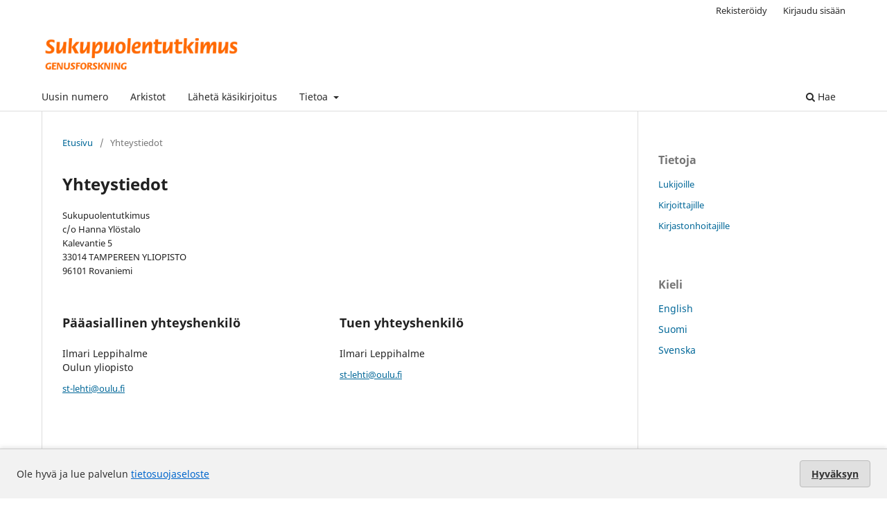

--- FILE ---
content_type: text/html; charset=utf-8
request_url: https://journal.fi/sukupuolentutkimus/about/contact
body_size: 10039
content:
<!DOCTYPE html>
<html lang="fi" xml:lang="fi">
<head>
	<meta charset="utf-8">
	<meta name="viewport" content="width=device-width, initial-scale=1.0">
	<title>
		Yhteystiedot
							| Sukupuolentutkimus-Genusforskning
			</title>

	
<meta name="generator" content="Open Journal Systems 3.4.0.9" />
	<link rel="stylesheet" href="https://journal.fi/sukupuolentutkimus/$$$call$$$/page/page/css?name=stylesheet" type="text/css" /><link rel="stylesheet" href="https://journal.fi/sukupuolentutkimus/$$$call$$$/page/page/css?name=font" type="text/css" /><link rel="stylesheet" href="https://journal.fi/lib/pkp/styles/fontawesome/fontawesome.css?v=3.4.0.9" type="text/css" /><link rel="stylesheet" href="https://journal.fi/plugins/generic/lucene/templates/lucene.css?v=3.4.0.9" type="text/css" />
</head>
<body class="pkp_page_about pkp_op_contact has_site_logo" dir="ltr">

	<div class="pkp_structure_page">

				<header class="pkp_structure_head" id="headerNavigationContainer" role="banner">
						
 <nav class="cmp_skip_to_content" aria-label="Siirry sisältölinkkeihin">
	<a href="#pkp_content_main">Siirry sisältöalueeseen</a>
	<a href="#siteNav">Siirry navigaatioon</a>
		<a href="#pkp_content_footer">Siirry alatunnisteeseen</a>
</nav>

			<div class="pkp_head_wrapper">

				<div class="pkp_site_name_wrapper">
					<button class="pkp_site_nav_toggle">
						<span>Open Menu</span>
					</button>
										<div class="pkp_site_name">
																<a href="						https://journal.fi/sukupuolentutkimus/index
					" class="is_img">
							<img src="https://journal.fi/public/journals/134/pageHeaderLogoImage_fi_FI.png" width="1413" height="400" alt="Lehden etukannen kuva." />
						</a>
										</div>
				</div>

				
				<nav class="pkp_site_nav_menu" aria-label="Sivuston navigointi">
					<a id="siteNav"></a>
					<div class="pkp_navigation_primary_row">
						<div class="pkp_navigation_primary_wrapper">
																				<ul id="navigationPrimary" class="pkp_navigation_primary pkp_nav_list">
								<li class="">
				<a href="https://journal.fi/sukupuolentutkimus/issue/current">
					Uusin numero
				</a>
							</li>
								<li class="">
				<a href="https://journal.fi/sukupuolentutkimus/issue/archive">
					Arkistot
				</a>
							</li>
															<li class="">
				<a href="https://journal.fi/sukupuolentutkimus/about/submissions">
					Lähetä käsikirjoitus
				</a>
							</li>
								<li class="">
				<a href="https://journal.fi/sukupuolentutkimus/about">
					Tietoa
				</a>
									<ul>
																					<li class="">
									<a href="https://journal.fi/sukupuolentutkimus/about">
										Tietoa julkaisusta
									</a>
								</li>
																												<li class="">
									<a href="https://journal.fi/sukupuolentutkimus/about/editorialTeam">
										Toimituskunta
									</a>
								</li>
																												<li class="">
									<a href="https://journal.fi/sukupuolentutkimus/about/contact">
										Yhteystiedot
									</a>
								</li>
																												<li class="">
									<a href="https://journal.fi/sukupuolentutkimus/about/privacy">
										Tietosuojaseloste
									</a>
								</li>
																		</ul>
							</li>
			</ul>

				

																						<div class="pkp_navigation_search_wrapper">
									<a href="https://journal.fi/sukupuolentutkimus/search" class="pkp_search pkp_search_desktop">
										<span class="fa fa-search" aria-hidden="true"></span>
										Hae
									</a>
								</div>
													</div>
					</div>
					<div class="pkp_navigation_user_wrapper" id="navigationUserWrapper">
							<ul id="navigationUser" class="pkp_navigation_user pkp_nav_list">
								<li class="profile">
				<a href="https://journal.fi/sukupuolentutkimus/user/register">
					Rekisteröidy
				</a>
							</li>
								<li class="profile">
				<a href="https://journal.fi/sukupuolentutkimus/login">
					Kirjaudu sisään
				</a>
							</li>
										</ul>

					</div>
				</nav>
			</div><!-- .pkp_head_wrapper -->
		</header><!-- .pkp_structure_head -->

						<div class="pkp_structure_content has_sidebar">
			<div class="pkp_structure_main" role="main">
				<a id="pkp_content_main"></a>

<div class="page page_contact">
	<nav class="cmp_breadcrumbs" role="navigation">
	<ol>
		<li>
			<a href="https://journal.fi/sukupuolentutkimus/index">
				Etusivu
			</a>
			<span class="separator">/</span>
		</li>
		<li class="current">
			<span aria-current="page">
									Yhteystiedot
							</span>
		</li>
	</ol>
</nav>

	<h1>
		Yhteystiedot
	</h1>
	
		<div class="contact_section">

					<div class="address">
				Sukupuolentutkimus<br>
c/o Hanna Ylöstalo<br>
Kalevantie 5<br>
33014 TAMPEREEN YLIOPISTO<br>
96101 Rovaniemi
			</div>
		
							<div class="contact primary">
				<h2>
					Pääasiallinen yhteyshenkilö
				</h2>

								<div class="name">
					Ilmari Leppihalme
				</div>
				
				
								<div class="affiliation">
					Oulun yliopisto
				</div>
				
				
								<div class="email">
					<script type="text/javascript">document.write(unescape('%3c%61%20%68%72%65%66%3d%22%6d%61%69%6c%74%6f%3a%73%74%2d%6c%65%68%74%69%40%6f%75%6c%75%2e%66%69%22%20%3e%73%74%2d%6c%65%68%74%69%40%6f%75%6c%75%2e%66%69%3c%2f%61%3e'))</script>
				</div>
							</div>
		
							<div class="contact support">
				<h2>
					Tuen yhteyshenkilö
				</h2>

								<div class="name">
					Ilmari Leppihalme
				</div>
				
				
								<div class="email">
					<script type="text/javascript">document.write(unescape('%3c%61%20%68%72%65%66%3d%22%6d%61%69%6c%74%6f%3a%73%74%2d%6c%65%68%74%69%40%6f%75%6c%75%2e%66%69%22%20%3e%73%74%2d%6c%65%68%74%69%40%6f%75%6c%75%2e%66%69%3c%2f%61%3e'))</script>
				</div>
							</div>
			</div>

</div><!-- .page -->

	</div><!-- pkp_structure_main -->

									<div class="pkp_structure_sidebar left" role="complementary">
				<div class="pkp_block block_information">
	<h2 class="title">Tietoja</h2>
	<div class="content">
		<ul>
							<li>
					<a href="https://journal.fi/sukupuolentutkimus/information/readers">
						Lukijoille
					</a>
				</li>
										<li>
					<a href="https://journal.fi/sukupuolentutkimus/information/authors">
						Kirjoittajille
					</a>
				</li>
										<li>
					<a href="https://journal.fi/sukupuolentutkimus/information/librarians">
						Kirjastonhoitajille
					</a>
				</li>
					</ul>
	</div>
</div>
<div class="pkp_block block_language">
	<h2 class="title">
		Kieli
	</h2>

	<div class="content">
		<ul>
							<li class="locale_en" lang="en">
					<a href="https://journal.fi/sukupuolentutkimus/user/setLocale/en?source=%2Fsukupuolentutkimus%2Fabout%2Fcontact">
						English
					</a>
				</li>
							<li class="locale_fi current" lang="fi">
					<a href="https://journal.fi/sukupuolentutkimus/user/setLocale/fi?source=%2Fsukupuolentutkimus%2Fabout%2Fcontact">
						Suomi
					</a>
				</li>
							<li class="locale_sv" lang="sv">
					<a href="https://journal.fi/sukupuolentutkimus/user/setLocale/sv?source=%2Fsukupuolentutkimus%2Fabout%2Fcontact">
						Svenska
					</a>
				</li>
					</ul>
	</div>
</div><!-- .block_language -->

			</div><!-- pkp_sidebar.left -->
			</div><!-- pkp_structure_content -->

<div class="pkp_structure_footer_wrapper" role="contentinfo">
	<a id="pkp_content_footer"></a>

	<div class="pkp_structure_footer">

					<div class="pkp_footer_content">
				<p>ISSN 2342-0634</p>
			</div>
		
		<div class="pkp_brand_footer">
			<a href="https://journal.fi/sukupuolentutkimus/about/aboutThisPublishingSystem">
				<img alt="Lisätietoja OJS/PKP:n julkaisujärjestelmästä, -alustasta ja työnkulusta." src="https://journal.fi/templates/images/ojs_brand.png">
			</a>
		</div>
	</div>
</div><!-- pkp_structure_footer_wrapper -->

</div><!-- pkp_structure_page -->

<script src="https://journal.fi/lib/pkp/lib/vendor/components/jquery/jquery.min.js?v=3.4.0.9" type="text/javascript"></script><script src="https://journal.fi/lib/pkp/lib/vendor/components/jqueryui/jquery-ui.min.js?v=3.4.0.9" type="text/javascript"></script><script src="https://journal.fi/plugins/themes/default/js/lib/popper/popper.js?v=3.4.0.9" type="text/javascript"></script><script src="https://journal.fi/plugins/themes/default/js/lib/bootstrap/util.js?v=3.4.0.9" type="text/javascript"></script><script src="https://journal.fi/plugins/themes/default/js/lib/bootstrap/dropdown.js?v=3.4.0.9" type="text/javascript"></script><script src="https://journal.fi/plugins/themes/default/js/main.js?v=3.4.0.9" type="text/javascript"></script>

<style>
  #cookiesNotification {
    position: fixed;
    bottom: 0;
    left: 0;
    width: 100%;
    background: #f2f2f2; /* light neutral background */
    color: #333; /* dark gray text */
    padding: 16px 24px;
    font-size: 14px;
    line-height: 1.5;
    display: flex;
    align-items: center;
    justify-content: space-between;
    flex-wrap: wrap;
    border-top: 1px solid #ccc;
    box-shadow: 0 -2px 6px rgba(0, 0, 0, 0.1);
    z-index: 9999;
  }

  #cookiesNotification a {
    color: #0066cc; /* standard link blue */
    text-decoration: underline;
  }

  #cookiesNotification .cookie-accept {
    background-color: #e0e0e0; /* light gray button */
    color: #333;
    border: 1px solid #bbb;
    border-radius: 4px;
    padding: 8px 16px;
    font-weight: 600;
    cursor: pointer;
    transition: background-color 0.2s ease-in-out, border-color 0.2s;
  }

  #cookiesNotification .cookie-accept:hover {
    background-color: #d5d5d5;
    border-color: #999;
  }

  @media (max-width: 600px) {
    #cookiesNotification {
      flex-direction: column;
      align-items: flex-start;
      gap: 10px;
    }
    #cookiesNotification .cookie-accept {
      align-self: flex-end;
    }
  }
</style>


<div id="cookiesNotification">
  <span>
    Ole hyvä ja lue palvelun <a href="https://journal.fi/index/about/privacy">tietosuojaseloste</a>
  </span>
  <a href="?acceptCookies=1" class="cookie-accept">
    Hyväksyn
  </a>
</div>
</body>
</html>
